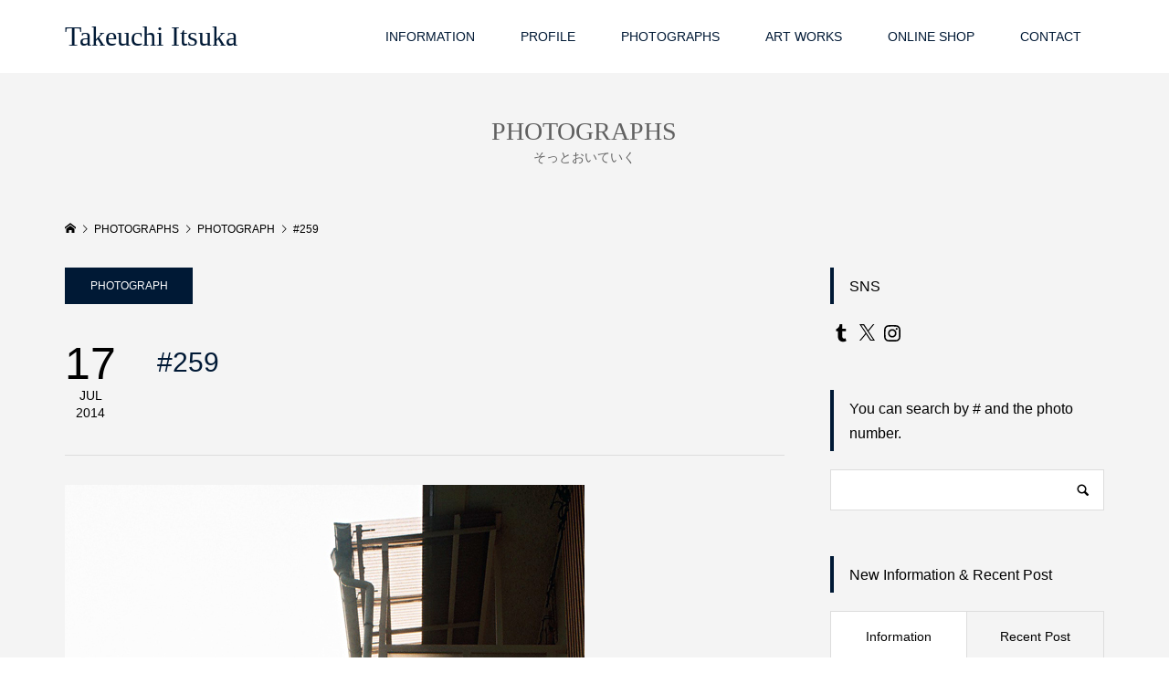

--- FILE ---
content_type: text/html; charset=utf-8
request_url: https://www.google.com/recaptcha/api2/anchor?ar=1&k=6LfzA7IZAAAAAFEJ0Mwzx1b_eBSufMynI-_Cdg4g&co=aHR0cHM6Ly90YWtldWNoaWl0c3VrYS5jb206NDQz&hl=en&v=PoyoqOPhxBO7pBk68S4YbpHZ&size=invisible&anchor-ms=20000&execute-ms=30000&cb=et8av0ck7mtp
body_size: 48485
content:
<!DOCTYPE HTML><html dir="ltr" lang="en"><head><meta http-equiv="Content-Type" content="text/html; charset=UTF-8">
<meta http-equiv="X-UA-Compatible" content="IE=edge">
<title>reCAPTCHA</title>
<style type="text/css">
/* cyrillic-ext */
@font-face {
  font-family: 'Roboto';
  font-style: normal;
  font-weight: 400;
  font-stretch: 100%;
  src: url(//fonts.gstatic.com/s/roboto/v48/KFO7CnqEu92Fr1ME7kSn66aGLdTylUAMa3GUBHMdazTgWw.woff2) format('woff2');
  unicode-range: U+0460-052F, U+1C80-1C8A, U+20B4, U+2DE0-2DFF, U+A640-A69F, U+FE2E-FE2F;
}
/* cyrillic */
@font-face {
  font-family: 'Roboto';
  font-style: normal;
  font-weight: 400;
  font-stretch: 100%;
  src: url(//fonts.gstatic.com/s/roboto/v48/KFO7CnqEu92Fr1ME7kSn66aGLdTylUAMa3iUBHMdazTgWw.woff2) format('woff2');
  unicode-range: U+0301, U+0400-045F, U+0490-0491, U+04B0-04B1, U+2116;
}
/* greek-ext */
@font-face {
  font-family: 'Roboto';
  font-style: normal;
  font-weight: 400;
  font-stretch: 100%;
  src: url(//fonts.gstatic.com/s/roboto/v48/KFO7CnqEu92Fr1ME7kSn66aGLdTylUAMa3CUBHMdazTgWw.woff2) format('woff2');
  unicode-range: U+1F00-1FFF;
}
/* greek */
@font-face {
  font-family: 'Roboto';
  font-style: normal;
  font-weight: 400;
  font-stretch: 100%;
  src: url(//fonts.gstatic.com/s/roboto/v48/KFO7CnqEu92Fr1ME7kSn66aGLdTylUAMa3-UBHMdazTgWw.woff2) format('woff2');
  unicode-range: U+0370-0377, U+037A-037F, U+0384-038A, U+038C, U+038E-03A1, U+03A3-03FF;
}
/* math */
@font-face {
  font-family: 'Roboto';
  font-style: normal;
  font-weight: 400;
  font-stretch: 100%;
  src: url(//fonts.gstatic.com/s/roboto/v48/KFO7CnqEu92Fr1ME7kSn66aGLdTylUAMawCUBHMdazTgWw.woff2) format('woff2');
  unicode-range: U+0302-0303, U+0305, U+0307-0308, U+0310, U+0312, U+0315, U+031A, U+0326-0327, U+032C, U+032F-0330, U+0332-0333, U+0338, U+033A, U+0346, U+034D, U+0391-03A1, U+03A3-03A9, U+03B1-03C9, U+03D1, U+03D5-03D6, U+03F0-03F1, U+03F4-03F5, U+2016-2017, U+2034-2038, U+203C, U+2040, U+2043, U+2047, U+2050, U+2057, U+205F, U+2070-2071, U+2074-208E, U+2090-209C, U+20D0-20DC, U+20E1, U+20E5-20EF, U+2100-2112, U+2114-2115, U+2117-2121, U+2123-214F, U+2190, U+2192, U+2194-21AE, U+21B0-21E5, U+21F1-21F2, U+21F4-2211, U+2213-2214, U+2216-22FF, U+2308-230B, U+2310, U+2319, U+231C-2321, U+2336-237A, U+237C, U+2395, U+239B-23B7, U+23D0, U+23DC-23E1, U+2474-2475, U+25AF, U+25B3, U+25B7, U+25BD, U+25C1, U+25CA, U+25CC, U+25FB, U+266D-266F, U+27C0-27FF, U+2900-2AFF, U+2B0E-2B11, U+2B30-2B4C, U+2BFE, U+3030, U+FF5B, U+FF5D, U+1D400-1D7FF, U+1EE00-1EEFF;
}
/* symbols */
@font-face {
  font-family: 'Roboto';
  font-style: normal;
  font-weight: 400;
  font-stretch: 100%;
  src: url(//fonts.gstatic.com/s/roboto/v48/KFO7CnqEu92Fr1ME7kSn66aGLdTylUAMaxKUBHMdazTgWw.woff2) format('woff2');
  unicode-range: U+0001-000C, U+000E-001F, U+007F-009F, U+20DD-20E0, U+20E2-20E4, U+2150-218F, U+2190, U+2192, U+2194-2199, U+21AF, U+21E6-21F0, U+21F3, U+2218-2219, U+2299, U+22C4-22C6, U+2300-243F, U+2440-244A, U+2460-24FF, U+25A0-27BF, U+2800-28FF, U+2921-2922, U+2981, U+29BF, U+29EB, U+2B00-2BFF, U+4DC0-4DFF, U+FFF9-FFFB, U+10140-1018E, U+10190-1019C, U+101A0, U+101D0-101FD, U+102E0-102FB, U+10E60-10E7E, U+1D2C0-1D2D3, U+1D2E0-1D37F, U+1F000-1F0FF, U+1F100-1F1AD, U+1F1E6-1F1FF, U+1F30D-1F30F, U+1F315, U+1F31C, U+1F31E, U+1F320-1F32C, U+1F336, U+1F378, U+1F37D, U+1F382, U+1F393-1F39F, U+1F3A7-1F3A8, U+1F3AC-1F3AF, U+1F3C2, U+1F3C4-1F3C6, U+1F3CA-1F3CE, U+1F3D4-1F3E0, U+1F3ED, U+1F3F1-1F3F3, U+1F3F5-1F3F7, U+1F408, U+1F415, U+1F41F, U+1F426, U+1F43F, U+1F441-1F442, U+1F444, U+1F446-1F449, U+1F44C-1F44E, U+1F453, U+1F46A, U+1F47D, U+1F4A3, U+1F4B0, U+1F4B3, U+1F4B9, U+1F4BB, U+1F4BF, U+1F4C8-1F4CB, U+1F4D6, U+1F4DA, U+1F4DF, U+1F4E3-1F4E6, U+1F4EA-1F4ED, U+1F4F7, U+1F4F9-1F4FB, U+1F4FD-1F4FE, U+1F503, U+1F507-1F50B, U+1F50D, U+1F512-1F513, U+1F53E-1F54A, U+1F54F-1F5FA, U+1F610, U+1F650-1F67F, U+1F687, U+1F68D, U+1F691, U+1F694, U+1F698, U+1F6AD, U+1F6B2, U+1F6B9-1F6BA, U+1F6BC, U+1F6C6-1F6CF, U+1F6D3-1F6D7, U+1F6E0-1F6EA, U+1F6F0-1F6F3, U+1F6F7-1F6FC, U+1F700-1F7FF, U+1F800-1F80B, U+1F810-1F847, U+1F850-1F859, U+1F860-1F887, U+1F890-1F8AD, U+1F8B0-1F8BB, U+1F8C0-1F8C1, U+1F900-1F90B, U+1F93B, U+1F946, U+1F984, U+1F996, U+1F9E9, U+1FA00-1FA6F, U+1FA70-1FA7C, U+1FA80-1FA89, U+1FA8F-1FAC6, U+1FACE-1FADC, U+1FADF-1FAE9, U+1FAF0-1FAF8, U+1FB00-1FBFF;
}
/* vietnamese */
@font-face {
  font-family: 'Roboto';
  font-style: normal;
  font-weight: 400;
  font-stretch: 100%;
  src: url(//fonts.gstatic.com/s/roboto/v48/KFO7CnqEu92Fr1ME7kSn66aGLdTylUAMa3OUBHMdazTgWw.woff2) format('woff2');
  unicode-range: U+0102-0103, U+0110-0111, U+0128-0129, U+0168-0169, U+01A0-01A1, U+01AF-01B0, U+0300-0301, U+0303-0304, U+0308-0309, U+0323, U+0329, U+1EA0-1EF9, U+20AB;
}
/* latin-ext */
@font-face {
  font-family: 'Roboto';
  font-style: normal;
  font-weight: 400;
  font-stretch: 100%;
  src: url(//fonts.gstatic.com/s/roboto/v48/KFO7CnqEu92Fr1ME7kSn66aGLdTylUAMa3KUBHMdazTgWw.woff2) format('woff2');
  unicode-range: U+0100-02BA, U+02BD-02C5, U+02C7-02CC, U+02CE-02D7, U+02DD-02FF, U+0304, U+0308, U+0329, U+1D00-1DBF, U+1E00-1E9F, U+1EF2-1EFF, U+2020, U+20A0-20AB, U+20AD-20C0, U+2113, U+2C60-2C7F, U+A720-A7FF;
}
/* latin */
@font-face {
  font-family: 'Roboto';
  font-style: normal;
  font-weight: 400;
  font-stretch: 100%;
  src: url(//fonts.gstatic.com/s/roboto/v48/KFO7CnqEu92Fr1ME7kSn66aGLdTylUAMa3yUBHMdazQ.woff2) format('woff2');
  unicode-range: U+0000-00FF, U+0131, U+0152-0153, U+02BB-02BC, U+02C6, U+02DA, U+02DC, U+0304, U+0308, U+0329, U+2000-206F, U+20AC, U+2122, U+2191, U+2193, U+2212, U+2215, U+FEFF, U+FFFD;
}
/* cyrillic-ext */
@font-face {
  font-family: 'Roboto';
  font-style: normal;
  font-weight: 500;
  font-stretch: 100%;
  src: url(//fonts.gstatic.com/s/roboto/v48/KFO7CnqEu92Fr1ME7kSn66aGLdTylUAMa3GUBHMdazTgWw.woff2) format('woff2');
  unicode-range: U+0460-052F, U+1C80-1C8A, U+20B4, U+2DE0-2DFF, U+A640-A69F, U+FE2E-FE2F;
}
/* cyrillic */
@font-face {
  font-family: 'Roboto';
  font-style: normal;
  font-weight: 500;
  font-stretch: 100%;
  src: url(//fonts.gstatic.com/s/roboto/v48/KFO7CnqEu92Fr1ME7kSn66aGLdTylUAMa3iUBHMdazTgWw.woff2) format('woff2');
  unicode-range: U+0301, U+0400-045F, U+0490-0491, U+04B0-04B1, U+2116;
}
/* greek-ext */
@font-face {
  font-family: 'Roboto';
  font-style: normal;
  font-weight: 500;
  font-stretch: 100%;
  src: url(//fonts.gstatic.com/s/roboto/v48/KFO7CnqEu92Fr1ME7kSn66aGLdTylUAMa3CUBHMdazTgWw.woff2) format('woff2');
  unicode-range: U+1F00-1FFF;
}
/* greek */
@font-face {
  font-family: 'Roboto';
  font-style: normal;
  font-weight: 500;
  font-stretch: 100%;
  src: url(//fonts.gstatic.com/s/roboto/v48/KFO7CnqEu92Fr1ME7kSn66aGLdTylUAMa3-UBHMdazTgWw.woff2) format('woff2');
  unicode-range: U+0370-0377, U+037A-037F, U+0384-038A, U+038C, U+038E-03A1, U+03A3-03FF;
}
/* math */
@font-face {
  font-family: 'Roboto';
  font-style: normal;
  font-weight: 500;
  font-stretch: 100%;
  src: url(//fonts.gstatic.com/s/roboto/v48/KFO7CnqEu92Fr1ME7kSn66aGLdTylUAMawCUBHMdazTgWw.woff2) format('woff2');
  unicode-range: U+0302-0303, U+0305, U+0307-0308, U+0310, U+0312, U+0315, U+031A, U+0326-0327, U+032C, U+032F-0330, U+0332-0333, U+0338, U+033A, U+0346, U+034D, U+0391-03A1, U+03A3-03A9, U+03B1-03C9, U+03D1, U+03D5-03D6, U+03F0-03F1, U+03F4-03F5, U+2016-2017, U+2034-2038, U+203C, U+2040, U+2043, U+2047, U+2050, U+2057, U+205F, U+2070-2071, U+2074-208E, U+2090-209C, U+20D0-20DC, U+20E1, U+20E5-20EF, U+2100-2112, U+2114-2115, U+2117-2121, U+2123-214F, U+2190, U+2192, U+2194-21AE, U+21B0-21E5, U+21F1-21F2, U+21F4-2211, U+2213-2214, U+2216-22FF, U+2308-230B, U+2310, U+2319, U+231C-2321, U+2336-237A, U+237C, U+2395, U+239B-23B7, U+23D0, U+23DC-23E1, U+2474-2475, U+25AF, U+25B3, U+25B7, U+25BD, U+25C1, U+25CA, U+25CC, U+25FB, U+266D-266F, U+27C0-27FF, U+2900-2AFF, U+2B0E-2B11, U+2B30-2B4C, U+2BFE, U+3030, U+FF5B, U+FF5D, U+1D400-1D7FF, U+1EE00-1EEFF;
}
/* symbols */
@font-face {
  font-family: 'Roboto';
  font-style: normal;
  font-weight: 500;
  font-stretch: 100%;
  src: url(//fonts.gstatic.com/s/roboto/v48/KFO7CnqEu92Fr1ME7kSn66aGLdTylUAMaxKUBHMdazTgWw.woff2) format('woff2');
  unicode-range: U+0001-000C, U+000E-001F, U+007F-009F, U+20DD-20E0, U+20E2-20E4, U+2150-218F, U+2190, U+2192, U+2194-2199, U+21AF, U+21E6-21F0, U+21F3, U+2218-2219, U+2299, U+22C4-22C6, U+2300-243F, U+2440-244A, U+2460-24FF, U+25A0-27BF, U+2800-28FF, U+2921-2922, U+2981, U+29BF, U+29EB, U+2B00-2BFF, U+4DC0-4DFF, U+FFF9-FFFB, U+10140-1018E, U+10190-1019C, U+101A0, U+101D0-101FD, U+102E0-102FB, U+10E60-10E7E, U+1D2C0-1D2D3, U+1D2E0-1D37F, U+1F000-1F0FF, U+1F100-1F1AD, U+1F1E6-1F1FF, U+1F30D-1F30F, U+1F315, U+1F31C, U+1F31E, U+1F320-1F32C, U+1F336, U+1F378, U+1F37D, U+1F382, U+1F393-1F39F, U+1F3A7-1F3A8, U+1F3AC-1F3AF, U+1F3C2, U+1F3C4-1F3C6, U+1F3CA-1F3CE, U+1F3D4-1F3E0, U+1F3ED, U+1F3F1-1F3F3, U+1F3F5-1F3F7, U+1F408, U+1F415, U+1F41F, U+1F426, U+1F43F, U+1F441-1F442, U+1F444, U+1F446-1F449, U+1F44C-1F44E, U+1F453, U+1F46A, U+1F47D, U+1F4A3, U+1F4B0, U+1F4B3, U+1F4B9, U+1F4BB, U+1F4BF, U+1F4C8-1F4CB, U+1F4D6, U+1F4DA, U+1F4DF, U+1F4E3-1F4E6, U+1F4EA-1F4ED, U+1F4F7, U+1F4F9-1F4FB, U+1F4FD-1F4FE, U+1F503, U+1F507-1F50B, U+1F50D, U+1F512-1F513, U+1F53E-1F54A, U+1F54F-1F5FA, U+1F610, U+1F650-1F67F, U+1F687, U+1F68D, U+1F691, U+1F694, U+1F698, U+1F6AD, U+1F6B2, U+1F6B9-1F6BA, U+1F6BC, U+1F6C6-1F6CF, U+1F6D3-1F6D7, U+1F6E0-1F6EA, U+1F6F0-1F6F3, U+1F6F7-1F6FC, U+1F700-1F7FF, U+1F800-1F80B, U+1F810-1F847, U+1F850-1F859, U+1F860-1F887, U+1F890-1F8AD, U+1F8B0-1F8BB, U+1F8C0-1F8C1, U+1F900-1F90B, U+1F93B, U+1F946, U+1F984, U+1F996, U+1F9E9, U+1FA00-1FA6F, U+1FA70-1FA7C, U+1FA80-1FA89, U+1FA8F-1FAC6, U+1FACE-1FADC, U+1FADF-1FAE9, U+1FAF0-1FAF8, U+1FB00-1FBFF;
}
/* vietnamese */
@font-face {
  font-family: 'Roboto';
  font-style: normal;
  font-weight: 500;
  font-stretch: 100%;
  src: url(//fonts.gstatic.com/s/roboto/v48/KFO7CnqEu92Fr1ME7kSn66aGLdTylUAMa3OUBHMdazTgWw.woff2) format('woff2');
  unicode-range: U+0102-0103, U+0110-0111, U+0128-0129, U+0168-0169, U+01A0-01A1, U+01AF-01B0, U+0300-0301, U+0303-0304, U+0308-0309, U+0323, U+0329, U+1EA0-1EF9, U+20AB;
}
/* latin-ext */
@font-face {
  font-family: 'Roboto';
  font-style: normal;
  font-weight: 500;
  font-stretch: 100%;
  src: url(//fonts.gstatic.com/s/roboto/v48/KFO7CnqEu92Fr1ME7kSn66aGLdTylUAMa3KUBHMdazTgWw.woff2) format('woff2');
  unicode-range: U+0100-02BA, U+02BD-02C5, U+02C7-02CC, U+02CE-02D7, U+02DD-02FF, U+0304, U+0308, U+0329, U+1D00-1DBF, U+1E00-1E9F, U+1EF2-1EFF, U+2020, U+20A0-20AB, U+20AD-20C0, U+2113, U+2C60-2C7F, U+A720-A7FF;
}
/* latin */
@font-face {
  font-family: 'Roboto';
  font-style: normal;
  font-weight: 500;
  font-stretch: 100%;
  src: url(//fonts.gstatic.com/s/roboto/v48/KFO7CnqEu92Fr1ME7kSn66aGLdTylUAMa3yUBHMdazQ.woff2) format('woff2');
  unicode-range: U+0000-00FF, U+0131, U+0152-0153, U+02BB-02BC, U+02C6, U+02DA, U+02DC, U+0304, U+0308, U+0329, U+2000-206F, U+20AC, U+2122, U+2191, U+2193, U+2212, U+2215, U+FEFF, U+FFFD;
}
/* cyrillic-ext */
@font-face {
  font-family: 'Roboto';
  font-style: normal;
  font-weight: 900;
  font-stretch: 100%;
  src: url(//fonts.gstatic.com/s/roboto/v48/KFO7CnqEu92Fr1ME7kSn66aGLdTylUAMa3GUBHMdazTgWw.woff2) format('woff2');
  unicode-range: U+0460-052F, U+1C80-1C8A, U+20B4, U+2DE0-2DFF, U+A640-A69F, U+FE2E-FE2F;
}
/* cyrillic */
@font-face {
  font-family: 'Roboto';
  font-style: normal;
  font-weight: 900;
  font-stretch: 100%;
  src: url(//fonts.gstatic.com/s/roboto/v48/KFO7CnqEu92Fr1ME7kSn66aGLdTylUAMa3iUBHMdazTgWw.woff2) format('woff2');
  unicode-range: U+0301, U+0400-045F, U+0490-0491, U+04B0-04B1, U+2116;
}
/* greek-ext */
@font-face {
  font-family: 'Roboto';
  font-style: normal;
  font-weight: 900;
  font-stretch: 100%;
  src: url(//fonts.gstatic.com/s/roboto/v48/KFO7CnqEu92Fr1ME7kSn66aGLdTylUAMa3CUBHMdazTgWw.woff2) format('woff2');
  unicode-range: U+1F00-1FFF;
}
/* greek */
@font-face {
  font-family: 'Roboto';
  font-style: normal;
  font-weight: 900;
  font-stretch: 100%;
  src: url(//fonts.gstatic.com/s/roboto/v48/KFO7CnqEu92Fr1ME7kSn66aGLdTylUAMa3-UBHMdazTgWw.woff2) format('woff2');
  unicode-range: U+0370-0377, U+037A-037F, U+0384-038A, U+038C, U+038E-03A1, U+03A3-03FF;
}
/* math */
@font-face {
  font-family: 'Roboto';
  font-style: normal;
  font-weight: 900;
  font-stretch: 100%;
  src: url(//fonts.gstatic.com/s/roboto/v48/KFO7CnqEu92Fr1ME7kSn66aGLdTylUAMawCUBHMdazTgWw.woff2) format('woff2');
  unicode-range: U+0302-0303, U+0305, U+0307-0308, U+0310, U+0312, U+0315, U+031A, U+0326-0327, U+032C, U+032F-0330, U+0332-0333, U+0338, U+033A, U+0346, U+034D, U+0391-03A1, U+03A3-03A9, U+03B1-03C9, U+03D1, U+03D5-03D6, U+03F0-03F1, U+03F4-03F5, U+2016-2017, U+2034-2038, U+203C, U+2040, U+2043, U+2047, U+2050, U+2057, U+205F, U+2070-2071, U+2074-208E, U+2090-209C, U+20D0-20DC, U+20E1, U+20E5-20EF, U+2100-2112, U+2114-2115, U+2117-2121, U+2123-214F, U+2190, U+2192, U+2194-21AE, U+21B0-21E5, U+21F1-21F2, U+21F4-2211, U+2213-2214, U+2216-22FF, U+2308-230B, U+2310, U+2319, U+231C-2321, U+2336-237A, U+237C, U+2395, U+239B-23B7, U+23D0, U+23DC-23E1, U+2474-2475, U+25AF, U+25B3, U+25B7, U+25BD, U+25C1, U+25CA, U+25CC, U+25FB, U+266D-266F, U+27C0-27FF, U+2900-2AFF, U+2B0E-2B11, U+2B30-2B4C, U+2BFE, U+3030, U+FF5B, U+FF5D, U+1D400-1D7FF, U+1EE00-1EEFF;
}
/* symbols */
@font-face {
  font-family: 'Roboto';
  font-style: normal;
  font-weight: 900;
  font-stretch: 100%;
  src: url(//fonts.gstatic.com/s/roboto/v48/KFO7CnqEu92Fr1ME7kSn66aGLdTylUAMaxKUBHMdazTgWw.woff2) format('woff2');
  unicode-range: U+0001-000C, U+000E-001F, U+007F-009F, U+20DD-20E0, U+20E2-20E4, U+2150-218F, U+2190, U+2192, U+2194-2199, U+21AF, U+21E6-21F0, U+21F3, U+2218-2219, U+2299, U+22C4-22C6, U+2300-243F, U+2440-244A, U+2460-24FF, U+25A0-27BF, U+2800-28FF, U+2921-2922, U+2981, U+29BF, U+29EB, U+2B00-2BFF, U+4DC0-4DFF, U+FFF9-FFFB, U+10140-1018E, U+10190-1019C, U+101A0, U+101D0-101FD, U+102E0-102FB, U+10E60-10E7E, U+1D2C0-1D2D3, U+1D2E0-1D37F, U+1F000-1F0FF, U+1F100-1F1AD, U+1F1E6-1F1FF, U+1F30D-1F30F, U+1F315, U+1F31C, U+1F31E, U+1F320-1F32C, U+1F336, U+1F378, U+1F37D, U+1F382, U+1F393-1F39F, U+1F3A7-1F3A8, U+1F3AC-1F3AF, U+1F3C2, U+1F3C4-1F3C6, U+1F3CA-1F3CE, U+1F3D4-1F3E0, U+1F3ED, U+1F3F1-1F3F3, U+1F3F5-1F3F7, U+1F408, U+1F415, U+1F41F, U+1F426, U+1F43F, U+1F441-1F442, U+1F444, U+1F446-1F449, U+1F44C-1F44E, U+1F453, U+1F46A, U+1F47D, U+1F4A3, U+1F4B0, U+1F4B3, U+1F4B9, U+1F4BB, U+1F4BF, U+1F4C8-1F4CB, U+1F4D6, U+1F4DA, U+1F4DF, U+1F4E3-1F4E6, U+1F4EA-1F4ED, U+1F4F7, U+1F4F9-1F4FB, U+1F4FD-1F4FE, U+1F503, U+1F507-1F50B, U+1F50D, U+1F512-1F513, U+1F53E-1F54A, U+1F54F-1F5FA, U+1F610, U+1F650-1F67F, U+1F687, U+1F68D, U+1F691, U+1F694, U+1F698, U+1F6AD, U+1F6B2, U+1F6B9-1F6BA, U+1F6BC, U+1F6C6-1F6CF, U+1F6D3-1F6D7, U+1F6E0-1F6EA, U+1F6F0-1F6F3, U+1F6F7-1F6FC, U+1F700-1F7FF, U+1F800-1F80B, U+1F810-1F847, U+1F850-1F859, U+1F860-1F887, U+1F890-1F8AD, U+1F8B0-1F8BB, U+1F8C0-1F8C1, U+1F900-1F90B, U+1F93B, U+1F946, U+1F984, U+1F996, U+1F9E9, U+1FA00-1FA6F, U+1FA70-1FA7C, U+1FA80-1FA89, U+1FA8F-1FAC6, U+1FACE-1FADC, U+1FADF-1FAE9, U+1FAF0-1FAF8, U+1FB00-1FBFF;
}
/* vietnamese */
@font-face {
  font-family: 'Roboto';
  font-style: normal;
  font-weight: 900;
  font-stretch: 100%;
  src: url(//fonts.gstatic.com/s/roboto/v48/KFO7CnqEu92Fr1ME7kSn66aGLdTylUAMa3OUBHMdazTgWw.woff2) format('woff2');
  unicode-range: U+0102-0103, U+0110-0111, U+0128-0129, U+0168-0169, U+01A0-01A1, U+01AF-01B0, U+0300-0301, U+0303-0304, U+0308-0309, U+0323, U+0329, U+1EA0-1EF9, U+20AB;
}
/* latin-ext */
@font-face {
  font-family: 'Roboto';
  font-style: normal;
  font-weight: 900;
  font-stretch: 100%;
  src: url(//fonts.gstatic.com/s/roboto/v48/KFO7CnqEu92Fr1ME7kSn66aGLdTylUAMa3KUBHMdazTgWw.woff2) format('woff2');
  unicode-range: U+0100-02BA, U+02BD-02C5, U+02C7-02CC, U+02CE-02D7, U+02DD-02FF, U+0304, U+0308, U+0329, U+1D00-1DBF, U+1E00-1E9F, U+1EF2-1EFF, U+2020, U+20A0-20AB, U+20AD-20C0, U+2113, U+2C60-2C7F, U+A720-A7FF;
}
/* latin */
@font-face {
  font-family: 'Roboto';
  font-style: normal;
  font-weight: 900;
  font-stretch: 100%;
  src: url(//fonts.gstatic.com/s/roboto/v48/KFO7CnqEu92Fr1ME7kSn66aGLdTylUAMa3yUBHMdazQ.woff2) format('woff2');
  unicode-range: U+0000-00FF, U+0131, U+0152-0153, U+02BB-02BC, U+02C6, U+02DA, U+02DC, U+0304, U+0308, U+0329, U+2000-206F, U+20AC, U+2122, U+2191, U+2193, U+2212, U+2215, U+FEFF, U+FFFD;
}

</style>
<link rel="stylesheet" type="text/css" href="https://www.gstatic.com/recaptcha/releases/PoyoqOPhxBO7pBk68S4YbpHZ/styles__ltr.css">
<script nonce="kWBkYoYlpx8sODX1nzwMFA" type="text/javascript">window['__recaptcha_api'] = 'https://www.google.com/recaptcha/api2/';</script>
<script type="text/javascript" src="https://www.gstatic.com/recaptcha/releases/PoyoqOPhxBO7pBk68S4YbpHZ/recaptcha__en.js" nonce="kWBkYoYlpx8sODX1nzwMFA">
      
    </script></head>
<body><div id="rc-anchor-alert" class="rc-anchor-alert"></div>
<input type="hidden" id="recaptcha-token" value="[base64]">
<script type="text/javascript" nonce="kWBkYoYlpx8sODX1nzwMFA">
      recaptcha.anchor.Main.init("[\x22ainput\x22,[\x22bgdata\x22,\x22\x22,\[base64]/[base64]/UltIKytdPWE6KGE8MjA0OD9SW0grK109YT4+NnwxOTI6KChhJjY0NTEyKT09NTUyOTYmJnErMTxoLmxlbmd0aCYmKGguY2hhckNvZGVBdChxKzEpJjY0NTEyKT09NTYzMjA/[base64]/MjU1OlI/[base64]/[base64]/[base64]/[base64]/[base64]/[base64]/[base64]/[base64]/[base64]/[base64]\x22,\[base64]\\u003d\\u003d\x22,\x22LWw5WMOAeRDCg8K5wqTDnMKQw6fCksOQMsK5VsOSfsOrOcOSwoBnwpzCiibCgU1pb0zClMKWb2LDpjIKfljDkmE6wrEMBMKCelDCrSJewqEnwo7CgAHDr8OFw7Zmw7okw44ddwnDm8OWwo15cVhTwq/CvyjCq8ORPsO1ccO0wqbCkB5cMxNpSw3CllbDvxzDtkfDmHgtbzwFdMKJNQfCmm3Cq33DoMKbw7zDkMOhJMKUwoQIMsO4DMOFwp3CpFzClxxOFsKYwrUVAmVBTloSMMOPenTDp8Oxw5knw5RfwpBfKBDDlTvCgcOvw4LCqVYcw5/CilJ0w4PDjxTDqjQ+PwjDkMKQw6LCisKqwr5ww4jDhw3Ch8OAw5rCqW/[base64]/[base64]/e33Ci8K2wo/Ci8OXw47DrMOAHcKVH8O5w77CmzfCrMK6w6VManluwp7DjsOyWMOJNsKnJMKvwrgYAl4UZxBcQ3vDlhHDiF/CjcKbwr/CtFPDgsOYZ8KLZ8O9CzYbwrooNE8LwoEowq3Cg8ODwrJtR3nDucO5wpvCsEXDt8OlwqlleMOwwo1UGcOMWD/CuQVOwr1lRnrDuD7CmTrCisOtP8KiMW7DrMOHwpjDjkZ8w4bCjcOWwr/CksOnV8KTN0ldHsKlw7hoITbCpVXCs1zDrcOpLE0mwploUAFpZ8K2wpXCvsOPUVDCnxMHWCwwOn/DlVgILDbDinzDqBp0HF/[base64]/w5t2w47DusO6w5lyMMKgOMOMw6TClhsyMyXDqQjCm1vDo8K8Q8O3CgcHwppGOVzDtcOFB8Kow58dwpESw5sxwpTDrsKjwo7DlXYXGV/DrcOuw6rCucOawoHDhwZawrxvwoLDr2bCi8O0fsK/wozDgMKab8KzeGcfIsObwqvDtCzDpsONdsK8wokkwopRw6nDnsOXw4jDtkDCtsOjGcK3wrPDm8KgSMOEw6Z5w7sZwrxaIMKcwrZcwqwUR37ClmvDpsOwXcOJw6jDvVPCo1FcSmfDl8OSw4DDl8Omw5/Cp8O8wq7DgB/ComgRwoByw7vDrcKEwofDgsOYwrLCpSbDksOhL3tJYTFuw7HDjwnCl8OtRMO/MsOTw6rCpsOfPMKcw6vCsHrDo8OcT8OEMynDjgw8wr4qwpBhZcOBwozCgDoLwqVKJxtMwoDCsEfCj8KOY8Ojw6TDkxIMTy/[base64]/CvGFkLsOAIHbCtcOkHcKXdDFgZm7Dq8K3Z1Acw63CoCTCvsOmBS/Do8KHBHB6wpABwrs7wq0Rw5FOHcOkFX3CisKfBMO0dklnwqrCiALCvMO5w4Fpw7MEfsOowrBgw6QOwr/DtcO1wo0REXsvw4bDoMKmOsK3XRXCkBNkwr3CmcKUwr5AFD54wobCu8OwXE9vwo3DqMO6bcOmw6XCiXRlel7CpsO/WsKaw7bDlyjCosO6wrrCusOuSHBuQMKkwr0QwoLCoMKIwqnCjSbDsMKAwpQJWMO1woFaMsK1wr16C8KvK8K+w7RUHsKKE8OCwqTDgn0Sw4lOwq8+woA7NsOEw4Vhw64Sw4NXwpnCmMOvwpt0Pl3Dp8Ktw6gnRsKMw4YzwpkPw57Cnl/CqGVawqfDi8OGw45uw5kMBcKma8KAwrLCnSjCiXTDh1XDqsKSZsOdQMKvE8KqOMOqw4N1w7zCg8KSw4TCiMO2w7vDtsOqYioPw6ZRTMOcKx/[base64]/DosKdwoY0w4V6wpzCrMOHw7DCqsO9w6sJCH/Dp1bCtjMqw7g9w7p+w67DpV85w6gYFMK5ecOZw7/CqjRyA8KvEMO6w4Vmwp9/wqcjw67DqwAZwrV0GAJpEcOrXMOkwovDilQwWMOQM0RWJDtuEQYIw6PCpMKyw4d1w6RJbBE2ScK3w48zw7cOwqjCqhh/w5zCi2IXwo7ChjIvK0sxMipzfSRkw5Qfd8OobcKBBSzDonfDm8Kow7MRZB/[base64]/DqkDCu8O6XHQYZlDDrMOgV8KwHmcZcgRIw6p2wrMrXsODw5t4Tzd/I8Owb8OXw7/DjjrCi8OfwpHCqwbDpjfDjsOMCsOew58QUcKMBsKcUTzDs8Ohwp/[base64]/DjUPCs1LCoMOFwrJDwpXDhGfCssONXcOsOkTDvMOFGcK+A8K9w5k0w7Axw7hdcD7CqUrCrwDCr8OYA2tAEQjClmkTwrY4UzLCr8KmPD8dM8KXw5hjw7PCpR/[base64]/DmMOhZUUgwqfDmMKWwoPDoxdJSMKpwoxOw6Q/OsOXNsO/ccK1woI/H8OsIsKUYcOUwoHDm8KRYhkmaiJuFlxrwplLwrDDgMKmU8ObSwPDo8KWZE5kWcOZNMO/w6PCtcK8SjRmwrHCvAfCmF7ChMKwwq7Djzd9w4gYLSTCu2DCmcKNwqQmJS0iPwbDi0TDv1vCh8KCSsKiwp/[base64]/Ct0nDrgnDk8OBb8KMRRh5VEDDpRHDmcOJMnpeeRVWJ3zCkjZ1fEwMw5vCqMKuIcKUJzYZw77Dj1fDmgvCvsOdw6vClSIPacOxwr44VcKTYQbChkvCpcK8woJ5wpfDjlfCv8KJamsBwrnDpMO5Y8OTNMKkwp/[base64]/[base64]/CosOcwqtXw7IjwpnCscOvw4B9Sm/[base64]/DgXjCl8KSw5lmDhZ3wo1kXcKXMcOww5Z5egkrRcKtwoEJOChQFRLDozbDmcOKOcOlwoU2w7ZHFsO6w4NudMO4wpo9QyrDlsKVAcOIw6nDgMKfwpzClATDpcKWw6x5A8O/a8OxfVHDnj/CjsODDk/DkMOYFMKXEXbDg8OWJEYAw5LDlcOOL8OcIEnDog3DmMKowrbDtVw3fUt8woQ8wp11wo/CpUvCvsK1wqnDn0cuBSRMwpdfOVQwem7Dg8OMOsKvH0dDBSTCiMKjHULDocK/UVrDgsO8e8Orw4kPwp4HTDPCg8KUwpnCnMKewrrDksKkw47Dh8OYwq/CqsKVUcKMc1PDlU7Cm8KTGsKmwpReXCEeSi3DphNhK13CviMAw505Y3YLLcKCwofDkcOwwqnCvjbDk3rCpFEuQsOHUsOgwol0Ej3CmU99wp9xw5LCoD4zwqPCjiTCjHQdXW/[base64]/IDkuw63CoFQ8AcKoBcOLRBPDv1ByFMK5w6IhCsOHwrp5HsKTwqDCjmYvRVAtOgMEPcKow7fDuMKfeMK0w79ww63CmgTCmDNAw7nCul/CjsKwwoo/w7PDkEHCnF16wrsUw7PDqCYDwqAiw6HCuUnCqTV3PmYIFiIqwqvCjcONc8KyODtSfcOlwrzDicO4wrbCnsKAwqkNEHrDiTcpwoMAYcO/w4LDmUzCn8Okw78kw4/[base64]/V8OWHzPCgBHDnsKawqdpbcOgw7AWD8OSwoR0wqpIfsKbD03CihXCv8KiJB0Uw5c1RwPCqxp2wqDCtcOXT8K+RcOoPsKow6fCu8Oqwpl/w7VwZQLDskBeY3pGw6FTCMKCwpUGw7DDiAMFesO2FXkce8O9w5LDgBhmwqt6FFHDkArCmDXCr3PDnMK0d8K6wo4eED9yw5lcw6ljw4UhFXLCosKGHTzDtwZuMsK9w5/[base64]/[base64]/CjsKww5PCnMKaw7YzGMOQeVRZLTnDlcKKw6hCd0TDo8KnwqhndQY+wpA0S2HDug/CikIRw5nCvDTClcK6I8K3w4gZw6AKfB4LWCp9w4jDjTVQw7nCnjrCjQ95fB3CpcOAV0rCv8OvTcOdwp8awobCn29gwp8dw7luw7HCssO6dm7ClMK9w5/ChSrDksOxw7bDiMOvfMKow7fDtwA5acO5w7xtMF4jwrzDiDrDv3cnCUfCigjCpBZRNsOZLzgywo83w5lKwpvCr0LDjEjCt8O5ZHpgacO1RT/DsXcrBAk0wqXDoMOpdCc/RsO6SsKYw4Bgw7HDtsO+wqd8LglKfXZ3SMOTZ8KoBsOOIRPCiwTDg3PCqANmBih/wo1VMkHDgR88LcK3wqkvLMKKw6VNw7FEw6XCicO9wprDqyLDhWfCsS1Tw4JTwrzDhcOAw4/[base64]/DkMKBwpJkw4fCl8OSfRg0wrNlwp/CsS/[base64]/Ch8O8w53DsXDDpVQUH1o2wrcZCcOCdcKbw5lPw5dowq7DiMKKwr8mw5HDkR8dw7AGGsKNCR7DpB9ww410wpFzbjnDqBU4wqhMfcOOwoolH8O8wrkpw5EOacKqc1s2B8K/McKIekQuw407RSbDm8OdJcK5w7nCsiDDhHvCqcOqw7fDhkBAZcOmwonCiMKddcOswo9MwobDusO5fcKKAsOzwrDDicK3Fggdw6IIBsKlB8OawqfDgMO5OiZoVMKmRMOew4c4wp/[base64]/Dl1DCvT7Cp31YQRYYw4bCrWYewoLCr8OiworDsHp+wqAeJhDCjTtiwqrDicOqMg3CosOgfiPCiwPClMOUw77CucKywobCoMOdWkzCisKqIA0MJ8K9wq7DmWNPbWdQTMKhJ8OjTyXCiXnCiMOScz/DhsK+PcOkXsKowpdKPcORVcOrLjlVNcKiwp9KT0LDvMOEUsO8OcOQf0rDn8O5w7TCr8OYMlvDjQ8Ww5czw63Dh8Obw7BzwrkUw6zCo8OWwq8ww5Iiw4g1w6/[base64]/Crh1xEWouAsKtwolVw4pPwq82wpfCsMOHEsKDJcORD0dtSCw7wrZaG8KbAsOeSsOlw7ADw6YEw7XCnylOYMOWw7rDo8OYwqgZwpPCnUnDgsOVQ8OgG2JyL1zDqcOQwobDtcKqw5/DsQvDkU1Owqc6XcOjwpHDhjzDtcKiQsKXBWHDs8OtIWdgwr3Cr8K0BRTDhAoYwqzDgAsHLnVhPEF7woo9fDNew7jCng5ufmLDnnbDtsO9wqpfw7/Dj8OvEsObwpsOw7/DtTtgwpHDogHClClRw5x+wp1pQMK9dMO2asKJw5FMw47Co35Uwq7DthJvw60tw49tBcOJwoYjDsKZI8OJwqRDDsK+DmzCjSrCqMKYw5hkGsKgwprDq1HCpcKHf8OQZcKJw794UDtpwpMxwqjCh8O9w5JFw7pTa0waOE/CtMKnasOew63Cp8KfwqJcwoMVV8KNI0HCr8Kgwp/[base64]/DiMKmHcOIw5jDhxlZw5VUccKFworDkVsCwq04wr3DnnXDrzpUw6XCi2fDhDkNF8KNPR3CvVUnOsKHClAeGcKdMMKFFRLCk1TClMO/GEMFw6wBwrlERcKWw43Dt8Kmam/Dk8ONw6JZw5kTwqxAQBrCl8OxwoMzwpnDqXjCvxfCs8KsJMKYC35RGzUOw7HDgw5sw7DDmMKAw5nDsH4XOXnDp8O4GcKOwo5uVXglUsKnOMOrICZ9fFzDpMOBR3VSwqlqwpoKGsKHw5LDm8OtOcO8w4IqZsO3wqXChU7CqhdtHXRND8Ocw7sPw7pZRlQ2w5/[base64]/CgW7CuMOZMwPCvcKeelTDvcODP8KlcsKwQMOXwqfDhAvDhsOtwrQVFcKFLsORAV8XeMO5w7/Cj8Kww6Y6w53DujvCvsOlIyvDucKYUV9KwqTDrMKqwoEUwrXCsjDCusOQw4FbwqXDosO/KcKjw6liYX5PVnvDrsKXRsORwrjDoivDs8KWwq7DoMKKw63DoXIvfj7CkTjCmX0eHDNBwqtyXcKcDXIFw7bCjizDgAnCrsKCAMKKwpw/csORwpLDo1vDpisIw5vCpsK+Y0ozwpDCphooJMKxKivDqcOBEcO2wpo/w5ACwqQzw6DDpGHCmMKdwrB7w4jCtcOrwpQJd2zDhS3Cq8KcwoJuw6/[base64]/[base64]/NWZfwrQ3woFWwrEvKFQ0wp7DtMKrF8OIw6zCmVY9wphicRpqw4bCksK/w7RuwqXDlRMrw7LDkx5cVsOWT8Obw7/Cj2dnwqzDsmk0AV/ChBoNw4U7w7nDkUxrwr5iaQTCgcKZw5vCoS/DisKcwqwCXsOgaMKZODsdwqTDn3fCpcKdWxpyRC5ofyrDh1s9bQ18w7kHDEEUc8Ksw6gKwpfCkMOKw7nDicOQB3wIwojCmsO9NkQ/w5LDq1IIUcKjB2NiGzXDtMONw7rCiMOZEMOwLVgRwrVQSj/[base64]/DmcOPIioRBWkpCMKYw696wo5daT3ClVR3w4zDu11Xw68dw6XDhUkCYybDm8OOw71sCcOawqDCgl7DpsOxwpvDmMOdd8Klw4rCpF0iwoweXcKpw6LDoMOMAWcdw4nDlFrCnsOyHRvDt8OlwrLDqsOTwqnDmjvDrcKxw6zCukFbMXEKTR5vA8KjJxUzax8jDw/CpAPDg0puw6nCnw86YcOBw58cwqbCnxvDmhTDrMKtwq5uHWkrRsO4dxnCnMO5WR7CmcO9w7FPwqwEC8Orw7xKdMOdUSJUbMOJwqvDth5Aw5/Dmw/Dv0/CnWrDnsOFwrZ/w4jClwHDogxuw7okwo7DhsOkwrQUbFLDvsK8WQM0UyZFwp1+H1LDpsOpSMOEWFF0wp0/wp1CZMOPF8OOw7rDiMK6w43DiwwbQ8KzN3bDg2R8VSVXwpJ4b00OTsKoPTpeR3NmRk9gfjxoH8OODCh0w7DDphDDhMOkw6lKw4bDqzjDrXx3J8K1w57CmBwEAcKnE1/ClcO0wplTw5bCj1YrwojCjsO2w6PDvsOdHMOEwojDmnF1H8Ofw4kwwpQaw7x4ClJmHkwBPMKFwpHDt8KEC8OPwqjDqDZxwr7Cmngyw6hbwoIKwqAmbMOZacOfw7YTMMOPw6kVFSJUwr8ALmlzw4ARHcOowpbDszDDmMOVwpfCu2/DryrDlMK5JsO9RMKrw5kmw7ckTMK7wrQRGMKFwq0Kwp7DijfDkzlETBfCuSkhN8KpwoTDuMOba0nDtVBDwrgdw6pqwpXCkQtVSWvDg8KQwqkLwpLCosKfw7d4EFtHwpLCpMOrwp3DnsKywp49fsK/w4nDncKlbcORCcOMVh1zIcKZw4bCkkNaw6TDmVg0w5Rfw4zDtWV4Y8KdH8K1T8OVfMO2woNYEMKDCnLDqsOUMsOgw7IfbWvDrsKQw53DlDnDk34sdFUvRFMAw47CvEjDkSjDp8OOCmrDqTTCq2fCmiDClsKLwqAow4obd04dwqnCmUovw4XDrcOpwoXDm0MPw5/[base64]/DmzYyesKbVmwaw43DuEvDvsK+w6ZQw6I1DcOqbjrCmcKdwoI9U0XCnsKAdE3CkcKUacOpwp7DnRQnworCqxtqw4QXPcOOG0/CnX3DmxTCoMKCL8OwwrQnSMOOL8OHGcOeBMKMXQfCrzpDTcO/YsKnCVEowpbDocOPwqsOHcOIYVLDmsOVw4nCg1wPcsOWw7pAwoN/w6fCvUdDTMKVwogzO8OgwrVYTh5owq7Dk8KYBcOIwq/Dl8K6esK+HgDCisOBwoRDw4fDt8O7wq/CqsKzHsO2UR4dwoE/X8KiWMOURScOwrkEEQ/CqEwYMwguw5PDkMOmwrxvwq7CiMO2cCzDtxLCmMKnSsOqw5TCgDHCksOlD8KQRcKSeC9Jw4orGcKLEsOtGcKJw5jDnizDvMK/w4AbI8OOBx/DtEZTw4YYbsO5bj1NW8KIwqxFAwPCoTPDvyTCohDCi3VZw7Uhw6rDuzfCuwkKwrdyw7PCpzfDsMORBRvChwnCmMOkwrvDvMOPClzDgMKrw4EswofCocKJw6nDrhxoaDYew7Njw6cOIyzCjT4vw7fCrsK1MzMYD8K3wobCqD8aw6VyGcOJwrMcWl7Dr2/DmsOgFsKGcWAyDcKvwo4owpjClyxqEWI5CiRHwoTDpVMkw7FpwoBZHlXDtsKRwq/[base64]/[base64]/Ct8KZwrNoVsKsw4bCgzTDqUbCtQHDuBzDo8OFVsOEwo/[base64]/DvCkQw6nChMOaI8OJwqR2J8KjwpHCtsK/wqotw77DpcONw5PCrsK6dMK3PxTCo8KcwovCsy3Di27Cq8KYwr3DtCJYwqUxw69Uwr7DlMK4ey9seyvDpMKKNDfCucKSw5rDgWEzw5nCi2DDjsOgwpTCrlPCvBkuHRkKwpPDtE3Ci2tGccO5w5g8FRDDthMXZsK/w57DjmF+wo/[base64]/[base64]/DgF7DhAPCslXCusKbWcKMC8OTU3rDlSLCuyjDocOqw43CnsODw74BCMOlw5tvDSvDsH3CmWPCt3bDpT00dH7DnMONw47Cv8KAwp/CnUN/RmnDknB9VcOiw5DChMKFwrnCiBfDuRcHcWoGNn1/eUzDgU7DisOZwp3ClMKEMcOuwrXDm8O3UE/[base64]/[base64]/[base64]/DvsONw4Row6/DtmbCrRhRHcOYwpvDuz9VDVvCnUUURsK0JsKUHMKbFQrCoBNXwo/CnsO9Em3CiUEfRcOCBMKxwqAbaV3DsB5LwqjCiDtZwpHDlQ0ZSMKafMOiGWTCscOdwo7Dkg/[base64]/[base64]/DvDLCvmTDr8K4PcKxw4zDlhbCtWkmw4A7H8OsJFPCqcKhw6/CksKUC8KGWxlpwqx/[base64]/VGvCslcRGSs2bcK1wp3DqcO2wq7Dujk8L8KJKw3CskVRw5Z1wrvCt8ONKCl+Z8KMeMOVKhzDty7CvsOwH3wvQHEowpvDtEXDj3/CqjvDu8OlYMO9C8KBwo3Cp8OdOhpFwq/[base64]/wqnDjh4QwqtBwrjCqkA5w57DqmPDnsOJwrvCqsKfJMKiHkJ2w7fDvRAwEMOWwr1bwqxSw6hRKw8NCcKpw559Lyh+w7Zbw5LCgF4wYMOkVRYNEl7CrnHDhTtzwpdxw47DtsOGB8KoeWxSVsO/OsOvwrQtwptZMCXCkTlfN8KkZEPCrW3Dl8K2woloSsOoacOWwoNtwpJvw5jDhztdw7AFwrd2QcOKNkITw5/CsMKTMDTCj8O6w4hUwp5Uwo9bKgDDsm7Dmy7ClSsAcB13YMOgMcKWwrRRCBfDn8Osw7XChMKLS1zDkTfCksOeI8OpJF/Ci8K5wp4Aw7sqw7bCh0Qzw6rCoxPCg8KEwpBAIkNTw7ImwpHDjcOvWGXDkxXClMOsdMOgXDZMwpPDhmLCmhYHcMOCw4xoHsO0WlpJwpMyQcK5T8OuXsKEOG4Yw58xwpHDj8KlwrzCh8O4w7NfwpXDg8OPRcO/WsKUCVHCkk/Dtk/CrCw9wrrDh8Oxw7Uhwr3DuMOZJsOrw7VDw7vCs8O/w4PDksKkw4fDvXLCu3fDhHVid8K5DMKDKRJdwosPwqM+wpDCusOCHE3DmG9MLMOVBCHDgT0kJMOGw5zDnsO8wp/[base64]/CqCp/w7prfsKvwrJbSMKKZ3Bnw7B7wr/[base64]/DiWdZw4/DihXCnx3ClMOcwoXCscKwV8KbwoRtwrgza11WQWl+w48aw5DDhGrClcODwr7CkcKhwpbDvMOFb0pYGGECIx0kIWfDi8Knwr8jw7sKMMKZbcOkw7PCkcOYQMO7wqrCj2sVHMOFDHbCnF87w5rDgAbCtlcTZ8Oew6Ahw6nCi0xlNz/DiMKNw7kHAsKyw7nDusOffMO9wqVCURXCtVTDoSRqw5bCglRJG8KhOnzCsy94w6Y/[base64]/C8KUZQLChsK8CcKqwr/DkMKrw7Amw5TDpcOSwoRPUS97wpzCgcOcT1PCqMOkHMOhw6J2fMO1DkVtW2vDjsKLU8OTwpvChsOzO3rCvifDkVTCrj1vR8OJCMOEwonDpMO2wq1iwpxpTl1NJsOpwpIZBsOBVTvCtMK0bGLDlC1dfE5bJ3jCosKmwoYPLzvCi8KieUXDti/Cu8KAw4FRMsOSwqzCv8KnYMO1OXrDi8OWwrMzwp/[base64]/[base64]/w5zDuyVffcKzaMOyMsO7NMKLcTbCq8OxXUNyHzBKwq1qGR4dBMK3woJdWjlHw40ww4fCpx7DglFKwotIWhjCkMKpwoEfEcORwpQDwrzDjkPCuz5QMELClMKWNMO/B0TDs1nDsiUTwqzCu2BbAcKmwrVaXBrDksO+wqnDucOuw4jDt8Otc8OuA8K4dMOpdsOvwq9accOzbjICw6/Dpl/DnsKsb8O+w5wpfsOAYcOpw4R/w6smwq/CmsKPRg7DpSfCnTAbwrHCjlHCv8KlY8OAwp45V8KcLAV2w5YjWsODOzAEHEhFwrfCgcO6w6fDmmc3WMKYwpteP07CrzMTW8Oje8KLwotzwodpw4d5wpbDmsK9G8Oxd8KfwoDDtknDj2EHwrzCpsO2DsOCT8O/XsOrUMOvAsK1bMOhCQ50SMOhGCVqKV0qwp9vNMOfw7XChMOfwoHCkmTDrDDDrMOPH8KcRVdVwpYkOzhrOcKkw5YnPcK/w7rCncOsYVkMV8KywqrCuBxxwprDgzfCpQp/[base64]/[base64]/DtMOrw4HDh8KRWgbDhQYDQiJ/BBIbwrJ6wp9rwrUcw5JiJh/CugPCtcKnw5gWwrwmwpTCrmo4wpDDtzjDhcKJwpjCvVrDuhjCssOoMwRtLsOiw4V/wpnCm8OwwqgywqFjw5UEbsOUwp/DsMKlBnzCj8OJwrIDw4XDjAMjw4TDisO+AFA+Uz3CoDsdJMKACD/DksKtw7/CrT/[base64]/[base64]/[base64]/Dp8KawqReQxwiwqXCnyTDlgQhA8Oiwqlwwo1NGcKhSsK6wrnDiU47XRFSF0LDl1jDolTCucOFwonDocOOAMO1J2hLwp3CmSF1AMK4wrPDlREiBx/CthVywqFTPsK0BQHDrsO3DMOhSDplXBYQPcOmJxvCk8Oqw4MnE2IWw4XCuUJuwrvDrsOLYBMJYz5aw4oowobCi8OFw6/CrCvDr8KGJsOQwpTDkQnCgmzDoC1kb8OpfibDgcKWRcOWwpdzwpjCmDzDkcKLwoZ8w6ZMwo3Cmm5YbMK6WFEawrpKw6M2w7rDqyA3MMK4w7pQw67DgsO5w4bCvxUJN27Dr8KwwokIw6/[base64]/RsOkw4MwwrpxAcO1w69lOsKbw5IFw4p3ZcKoXsOCLMKqFmpYwrvCqT7DhMKAwrPDmMKodsO2VGAeX3YcMUlywq4RAVzDvsONwolJByMCw6oCPV/CjcOOw4rCvzrDsMObIcOwZsOCw5QEQcKQCSEsUkJ4CDDDnS/[base64]/[base64]/wpt5w4TDuzAHw7pPwojCmSrCo8OKw6XDscOjVsK0wrtGwrU/E3JjQsOkw5IhwpfDusOfwrXDlSvDnsODTRgkbcOGLgAeBxYeD0LDkgMtw6vDil4GBMKqTMONwp7CiF/[base64]/wqrDuw/CoSVGKcOLBMOCw5kTJsO6wpnClsK5wr7Dm8OHKycCQQzDjVLCksOXwqTCiglJw5vCjsOGGUPCj8KIRsOcNsKOwrzDhyvDqyxrUCvCsTYSw4zClwZqJsKdF8K6QkDDo3nClk1FQsOYJMOCwpjCjkYmw5vCqcOkw4J/PRvDolltEGfCj0kKwqLDpyXCpWDClXRPwooMw7PCnD5RY3o0dcKEBEIVdsOewroFwp0Vw6kVw4EeRE3CnwQyIcKfQsKpw4fDrcOQw6zCqBQeEcKpwqMgbMORVXYRREgjwpgewpNbwqLDl8KvMMOpw5jDgsOPbRwReXHDp8Orwrcew45nwpvDvB/CncKpwq1RwrnCsQvCosOuMUExCnPCmMOrfw0zw7/DukjCsMOBw7t2EXYjwogbMMKkWsOew4YkwqMCNMKJw5DCuMOIN8KWwpV0HWDDk15cXcK9UwbDvFx5wprClEAsw7oZGcKvYlrCiS/[base64]/Dlz0EwrkkP8Khw47CkMOjw7FOwp98wosZZRLDkmXCuiUmw6PDpMOjTsOMJ2Ewwrw8wpvCg8K0wqLCpsK+w6PCkcKWwqdvw6wWXzFtwpwodMOVw67DnA5fHDkgUsO8wo/DqcOcOUPDmU/DijN9PMKtw53DkcOCwrvDu0IQwqDCg8OfacOTw7EFLCPChsOicCkiw6vDgD/DlBBwwrVcKUtNSkjDhEnDmcK4ICHDl8KIwrkgYsOawqrDk8OUwoHCmcKFwo7DkkzCllzDusO+X1/Cr8KbajbDlMOswo3CmkvDlsKXPAvCjsK3QMKywoDDii3ClVt7w61eD0rCssKYTsO/ZMOiR8OkUcK+w5wPV17CmRvDgsKDHcKpw7XDly7Ct2M/w73CvcOiwofDrcKPGDDDgcOAwrwSHDnCs8KxOnxaT1XCh8OVFw5OaMKWBMKXbMKEwr/CkMOLbsO0J8ORwoJ6cmjCvMO3wr/DksOSw50gwpnCtXNsD8OaIxrCnMOyXQxlwo0JwplIGsO/w503w7hYwoXCqh/DkMKjZMOxw5BTwqE+w5bCgChzw5bDjFjDhcOkw4BtMD8uwpjDhntdwqJtZMK3w4bDrg06w7/[base64]/CtcOYdlTCusKNRMKhS3vCmTUHbMK+w7XChgjDh8O2b00Cwpkcwqc/wqNXIX0Rwrdew4/[base64]/[base64]/Dt8O3wprDm8OgYVc5wr/DvMKywoEfWn7DksOKPhDDtMO6cBPDgcOcw7FXUsKHc8Kiwq8Nfy7DsMKXw6XDlz3Ct8KjwonCvDTCrMONwrsNUQRNGm51wpXDpcOSOCnDolNAXMOkw485w40Uw7l3P0XCocKIJQ/CusK0I8OOw4fCri5Iw43Dv1xpwrMyw4zDqzbCncOKwpdGSsK7wq/DmcKKw5fCiMKUw5lHFzrCozteRcKtwq7CvcKCwrDDgMKIw7TDlMKTdsOyG3vCosOBw78EA2gvFsOTISzCkMKSwo7DmMOWacKyw6jDrDDDjMOVwqbDhlAlw7fCisKPYcO1FMKWByd0KcO0dGZQdS3Du2dbw5Z2GVhwWsOew63Dq1PDgwfDs8O/[base64]/DmsK6bcKPCg5mWmZHecOiw6t5wqMEwocswpvCnRw9P1R2LcOYGsKzBQ/[base64]/[base64]/Ct8OSdmY9w6nCnF/ChcKkwqzDsGzDljDCk8KEYnZBJsK/[base64]/wqzCu1JcMsOOw73Ck8KawrrCpzrChcOjw6/DlcO5fsKowrHDrsOEKMKuwobDs8K5w7A3X8Ojwpwcw4rCqWkYw61ew68Sw5MnGTbDrjZ3w69NXsONcsKcdcKhw6s5NsKoeMOxwpvCvMOJX8KIw6DCkw8RWjTCq2vDqyLCicKBw4QOw6QuwoccTsKxwpZIwoVWKUrDlsOnwrnCvMOxwp/Ci8OFwrLDpUfCj8Kzw6l3w60zwq/DmULCt2nCiQIKTcOaw7J1w7LDtibDvyjCtWI0b2jDgF7DoVg/[base64]/CpsOJbsOzw7Ykw73CjMKsRH8AA8KQw7DCjsO5MsOTUzzCim4dXsObwp/CgzxDw5UBwrQcHWvDrcODfD3CvkdaVcO7w4AmSm7CuxPDpMKdw4LDrBfCrsOxw49QwpvCmxArPC8cEWozw7g1w6/DmQXDjl7Cqkgiw54/[base64]/wrfCvCHDl2ZfwrnDj1PDk1/[base64]/DtW3Ct8Oaw5LCjMKiSlJ0QA3CgxDCrsKDWQTDjCPDlSrDuMOKw7hywppxwqPCvMKYwpbDhMKFRWTCpsKOw7kEICwdw5gtIsOCJsOUA8KIwpZww6/DmcODwqJiVcKnwoLDvA84wrPDp8KMQ8OwwoQpbsOJQ8OPGcOpNMObwp3Cq3rDlsO/B8KFfkLCvxvDmwsOwpdSwp3Dq37CgC3CqsKvb8KuaSvDn8OoF8KtXMOLLA3Cn8OwwpvDs1pbMMOaEcKlwp/DkTPDk8KiwqLCj8KbZsKmw4TCp8Kzw6zDvAtVDcKld8O+XjcUX8OYTHnDozjDl8OZd8K1W8OuwoPCsMKjfxnCjMOgw63CnTdvw6LDrG8/[base64]\\u003d\\u003d\x22],null,[\x22conf\x22,null,\x226LfzA7IZAAAAAFEJ0Mwzx1b_eBSufMynI-_Cdg4g\x22,0,null,null,null,1,[21,125,63,73,95,87,41,43,42,83,102,105,109,121],[1017145,739],0,null,null,null,null,0,null,0,null,700,1,null,0,\[base64]/76lBhnEnQkZnOKMAhk\\u003d\x22,0,1,null,null,1,null,0,0,null,null,null,0],\x22https://takeuchiitsuka.com:443\x22,null,[3,1,1],null,null,null,1,3600,[\x22https://www.google.com/intl/en/policies/privacy/\x22,\x22https://www.google.com/intl/en/policies/terms/\x22],\x22q6338QW9sp863R3z7mHy35tLJnUNHcEj8eZrQbmpPp0\\u003d\x22,1,0,null,1,1768583259552,0,0,[195,165],null,[125,49,223,29,185],\x22RC-SmIu9sIl2VNR7g\x22,null,null,null,null,null,\x220dAFcWeA4z4XScUUNUVq4RjuSmkhGAHcdhtAWWGcKwg_m2m4KsneSbF1D2jphSxQK014CgVQgs0pGy-zN_bPoOGkoROBFcbaxi_Q\x22,1768666059403]");
    </script></body></html>